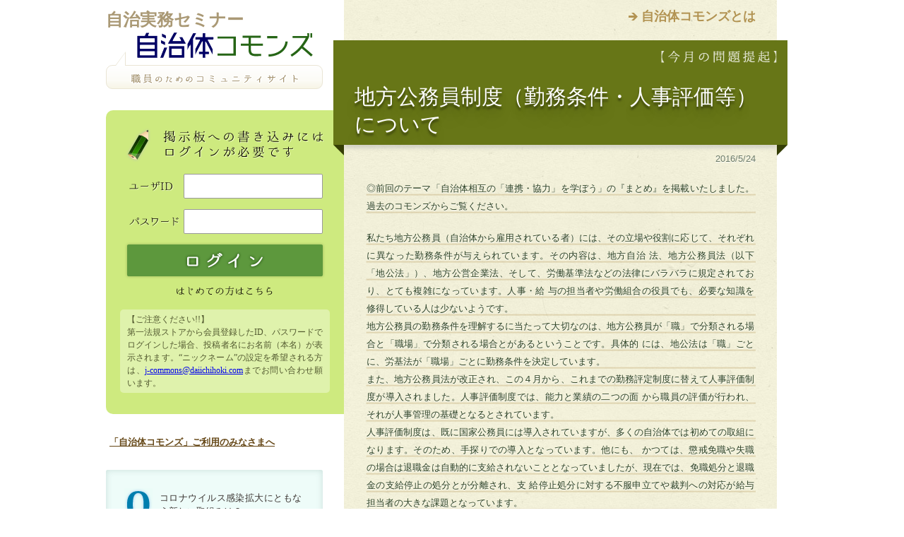

--- FILE ---
content_type: text/html;charset=UTF-8
request_url: https://jce-jg.d1-law.com/jcoms/MntpHome;jsessionid=2A1F6FF902FBB45B213F0F0B849A4B46?themeId=201606
body_size: 33807
content:
<?xml version="1.0" encoding="UTF-8"?>
<!DOCTYPE html PUBLIC "-//W3C//DTD XHTML 1.0 Transitional//EN" "http://www.w3.org/TR/xhtml1/DTD/xhtml1-transitional.dtd">
<!-- MntpHome.jsp -->
<html xmlns="http://www.w3.org/1999/xhtml" lang="ja" xml:lang="ja" dir="ltr">
<head>
<meta http-equiv="content-type" content="text/html; charset=utf-8" />

<title>自治体コモンズ</title>

<meta http-equiv="content-style-type" content="text/css" />
<meta http-equiv="content-script-type" content="text/javascript" />

<meta name="keywords" content="" />
<meta name="description" content="" />

<link rel="shortcut icon" href="./resources/img/share/favicon.ico" />

<!-- *** stylesheet *** -->
<link href="./resources/css/import.css" rel="stylesheet" type="text/css" media="all" />

<!-- *** javascript *** -->
<script type="text/javascript" src="http://code.jquery.com/jquery.min.js"></script>
<script type="text/javascript" src="./resources/js/share.js" charset="utf-8"></script>
<script type="text/javascript" src="https://www.google.com/jsapi"></script>
<script type="text/javascript">
<!--
var chart;
var options = { title: '', 
				chartArea: { left: 20, top: 20, bottom: 20, right: 20, width: 320, height: 150 },
				colors : [ "0992c6", "fe7e81", "fcd848", "56c93f", "cb63cf" ] }; 
google.load("visualization", "1", {packages:["corechart"]});
google.setOnLoadCallback(drawChart);
function drawChart() {
	
	var data = google.visualization.arrayToDataTable([["",""],["オンライン会議の導入",3],["在宅勤務の一部導入",1],["庁内決裁方法の見直し",0],["住民説明会等の開催方法（オンライン化）",0],["市区町村役所窓口の分散化",1],["電子マネー支払の導入（手数料等）",0],["接触を減らす窓口の工夫",1],["職員の時差出勤",0],["その他",0]]);
	
	chart = new google.visualization.PieChart(document.getElementById('pie')); 
	chart.draw(data, options);
}
$(function(){
	$("dl#chart_div dt").on("click", function() {
		if ($("#chart_div dd").css("display") == "none") {
			$("#chart_div dd").slideToggle("fast");
			doAjax("./MntpHome", "action=surveyResult", "json", function(result){
				if (result.error) {
					alert(result.message);
					return;
				}
				var data = google.visualization.arrayToDataTable(result.datas);
				chart.draw(data, options);
			});
		} else {
			$("#chart_div dd").slideToggle("fast");
		}
	});
});
function doAjax(url, query, dataType, successFunc) {
	$.ajax({
		url:url,
		data:query,
		type:"get",
		timeout:0, 
		async:false, 
		dataType:dataType,
		error: getAjaxError, 
		cache:false, 
		success:eval(successFunc)});
}

//サーバ通信エラー
function getAjaxError(XHR, status, errorThrown) {
	if (XHR.status == "200") {
		alert(trim(XHR.responseText));
	} else {
		var error = "%u30B5%u30FC%u30D0%u30FC%u901A%u4FE1%u6642%u306B%u30A8%u30E9%u30FC%u304C%u767A%u751F%u3057%u307E%u3057%u305F%u3002\n"
			+ "%u30A8%u30E9%u30FC%u30BF%u30A4%u30D7%20%3A%20" + status + "\n"
			+ "%u901A%u4FE1%u72B6%u614B%20%3A%20" + XHR.readyState + "\n"
			+ "HTTP%u72B6%u614B%u30B3%u30FC%u30C9%20%3A%20" + XHR.status + "\n"
			+ "HTTP%u72B6%u614B%20%3A%20" + XHR.statusText + "\n"
			+ "%u30B5%u30FC%u30D0%u304B%u3089%u306E%u8FD4%u7B54%20%3A%20" + trim(XHR.responseText);
		
		alert(unescape(error));
	}
}

//trim
function trim(s) {
	return s.replace( /^\s*/, "" ).replace( /\s*$/, "" );
}

function delComment(commentId) {
	if (!confirm("コメントを削除します。よろしいですか？")) {
		return;
	}
	document.delCmtForm.target = "_self";
	document.delCmtForm.commentId.value = commentId;
	document.delCmtForm.submit();
}

function sendComment() {
	if (confirm("コメントを送信します。よろしいですか？")) {
		return true;
	}
	return false;
}

function openTmpKaiinWin() {
    var target = "tmpkaiin";
    var wnd = window.open( "", target );
    form = window.document.tmpKaiinForm;
    form.target=target;
    form.submit();
    wnd.focus();
}

-->
</script>
<!--[if lte IE 9]>
<script type="text/javascript">
$(function() {
	if (window.PIE) {
		$('#main h2,#main #commentBox dl dd,#sub h1 span,#sub #loginBox,#sub #loginBox dl dd input,#sub #pollBox,#sub #pollBox dl#chart_div dd,#sub .sideBox h4').each(function() {
			PIE.attach(this);
		});
	}
});
</script>
<![endif]-->
</head>
<body id="jCommons" class="topBody"><div id="page">

	<span id="navSkip"><a href="#contents" tabindex="1" title="本文へジャンプ"><img src="./resources/img/share/skip.gif" alt="本文へジャンプ" width="1" height="1" /></a></span>

	<div id="contents">

		<div id="main">
			<div class="textContainer">
			<p class="about"><a href="./resources/contents/about.html" title="自治体コモンズとは">自治体コモンズとは</a></p>
			<h2>地方公務員制度（勤務条件・人事評価等）について</h2>
	<p class="agendaDate">2016/5/24</p>
	<div class="textContainer">
	<!-- 本文ここから -->
	<p class="agendaText">
		◎前回のテーマ「自治体相互の「連携・協力」を学ぼう」の『まとめ』を掲載いたしました。過去のコモンズからご覧ください。 </p>

	<p class="agendaText">
		
		私たち地方公務員（自治体から雇用されている者）には、その立場や役割に応じて、それぞれに異なった勤務条件が与えられています。その内容は、地方自治		法、地方公務員法（以下「地公法」）、地方公営企業法、そして、労働基準法などの法律にバラバラに規定されており、とても複雑になっています。人事・給		与の担当者や労働組合の役員でも、必要な知識を修得している人は少ないようです。<br />
		地方公務員の勤務条件を理解するに当たって大切なのは、地方公務員が「職」で分類される場合と「職場」で分類される場合とがあるということです。具体的		には、地公法は「職」ごとに、労基法が「職場」ごとに勤務条件を決定しています。<br />
		また、地方公務員法が改正され、この４月から、これまでの勤務評定制度に替えて人事評価制度が導入されました。人事評価制度では、能力と業績の二つの面		から職員の評価が行われ、それが人事管理の基礎となるとされています。<br />
		人事評価制度は、既に国家公務員には導入されていますが、多くの自治体では初めての取組になります。そのため、手探りでの導入となっています。他にも、		かつては、懲戒免職や失職の場合は退職金は自動的に支給されないこととなっていましたが、現在では、免職処分と退職金の支給停止の処分とが分離され、支		給停止処分に対する不服申立てや裁判への対応が給与担当者の大きな課題となっています。<br />
		コモンズでは、地方公務員制度の中で、「懲戒処分」について議論しました。<br />
		今回は、地方公務員制度全般を対象として、勤務条件（給与等）や人事評価などについて、基本的なところから議論していきましょう。<br />


</p>

	<!-- 本文ここまで -->
	</div></div>

			<div id="commentBox" class="child">
				<dl>
					<dt><p>1:&nbsp;くすのき</p></dt>
					<dd>
						<span>2016/05/25 08:42:23</span>
						民間では、労働基準監督署が、労基法違反を監視・指導していますよね。<br>でも、自治体では、労基署が監督する職場と人事委員会又は長が監督機関である職場とに別れているようですね。</dd>
				</dl>
				<dl>
					<dt><p>2:&nbsp;北法研　パピコ</p></dt>
					<dd>
						<span>2016/05/28 23:22:14</span>
						地方自治体では人事委員会又は長が監督機関である職場でも、労基法が適用<br>で一部除外でしょうか？</dd>
				</dl>
				<dl>
					<dt><p>3:&nbsp;くすのき</p></dt>
					<dd>
						<span>2016/05/30 11:11:48</span>
						労働基準監督機関は、「職場」単位で決定されるようですね。<br>原則は、人事委員会又は長。例外的に、給食調理場や水道局などの企業の職場は、民間企業と同じように労基署ですね。</dd>
				</dl>
				<dl>
					<dt><p>4:&nbsp;北法研　パピコ</p></dt>
					<dd>
						<span>2016/05/31 20:11:21</span>
						労基署が監督なら労基法、人事委員会なら労基法と地方公務員法適用ですか</dd>
				</dl>
				<dl>
					<dt><p>5:&nbsp;くすのき</p></dt>
					<dd>
						<span>2016/06/10 11:15:33</span>
						パピコ様<br>そうですね。おおむねは。<br>職場をどう単位づけるかも問題です。保健福祉課の職場は全体で見れば、人事委員会の管轄ですが、保健師が業務を行っている「保健係」を単独の職場と見れば、保健係だけは労基署管轄となります。</dd>
				</dl>
				<dl>
					<dt><p>6:&nbsp;北法研　パピコ</p></dt>
					<dd>
						<span>2016/06/11 23:55:01</span>
						ありがとうございます。<br><br>一般職は職でみる。企業職員、単純労務職員、特別職も職でみる。<br> 労基法別表第１適用は職場でみる。<br>でしょうか？</dd>
				</dl>
				<dl>
					<dt><p>7:&nbsp;くすのき</p></dt>
					<dd>
						<span>2016/06/20 14:05:25</span>
						そうですね。<br>また、職場の規模的単位も問題になります。<br>小学校の給食調理場の場合、各小学校の調理場ごとに「職場」とすることもできますし、また、全小学校の調理場を（物理的には離れていますが）一つの職場と見ることもできますね。</dd>
				</dl>
				<dl>
					<dt><p>8:&nbsp;北法研　パピコ</p></dt>
					<dd>
						<span>2016/06/20 19:08:03</span>
						懲戒免職や失職での退職金の支給についてですが、<br>免職処分と退職金の不支給という別々の処分が下される。<br>そしてそのどちらに対しても取消訴訟等が提起できるということでしょうか。</dd>
				</dl>
				<dl>
					<dt><p>9:&nbsp;くすのき</p></dt>
					<dd>
						<span>2016/06/28 17:50:28</span>
						　そのとおりです。<br>　懲戒免職＝退職金不支給ではありません。<br>　失職者も同様です。</dd>
				</dl>
				<dl>
					<dt><p>10:&nbsp;ぷよぷよ</p></dt>
					<dd>
						<span>2016/06/28 22:39:42</span>
						＞懲戒免職＝退職金不支給<br>別個の処分ということですかね<br><br>そういえば、「自治実務セミナー」最新号（16年8月号）では、「1日校長」に関する住民訴訟の説明がありました<br>退職間際に、校長への任命を1日だけ行うことにより退職金の増額を図ったことに対し、<br>・任命者＝教育委員会<br>・退職金の支給＝知事<br>であることをもって、知事あての訴訟が十分な機能を発揮しなかった事例です</dd>
				</dl>
				<dl>
					<dt><p>11:&nbsp;ぷよぷよ</p></dt>
					<dd>
						<span>2016/06/28 22:44:37</span>
						私の自治体は、中規模の基礎自治体であり、人事委員会は設置されておらず、公平委員会の事務も、県下で共同設置された一部事務組合にお願いしている現状です<br><br>このような場合は、人事委員会が設置されている自治体に比べて「権利が制限されている」といえるのでしょうか？<br><br>【職員の競争試験・選考の実施、職員の研修その他の人事行政全般についての調査・企画・立案等の権限】<br>・公平委員会　なし<br>・人事委員会　あり</dd>
				</dl>
				<dl>
					<dt><p>12:&nbsp;くすのき</p></dt>
					<dd>
						<span>2016/07/06 16:35:29</span>
						　人事委員会にあって、公平委員会にない権限は、採用試験の実施や給与勧告（報告）などのはいわゆる行政的権限ですね。<br>　懲戒処分や分限処分に対する不服申立ての審査に関する権限には違いはありません。</dd>
				</dl>
				<dl>
					<dt><p>13:&nbsp;くすのき</p></dt>
					<dd>
						<span>2016/07/06 16:37:22</span>
						　１０について。懲戒免職と退職金の支給停止を別の処分としたのは、適切な懲戒免職を行いやすくするためです。しかし、結果としては、被免職者に退職金（の一部）を支給する救済制度として機能してしまっているようです。</dd>
				</dl>
				<dl>
					<dt><p>14:&nbsp;くすのき</p></dt>
					<dd>
						<span>2016/07/06 16:40:40</span>
						　ある自治体では、飲酒運転をした職員に対し停職処分を行ったのですが、その職員が懲役刑により失職したのを受けて、退職金を不支給としました。<br>　退職金の不支給処分は懲戒免職を受けた職員や失職した職員の中でも非違性が高いものに対して行われなければなりません。「（免職ではなく）停職相当」と判断した職員に対し、不支給処分を行うことはつじつまが合いませんね。</dd>
				</dl>
				<dl>
					<dt><p>15:&nbsp;くすのき</p></dt>
					<dd>
						<span>2016/07/06 16:44:27</span>
						　嘱託職員や臨時職員について条例を制定せずに報酬を支給している自治体が意外と多いようです。給与や報酬は条例で定めなければなりません（自治法２０３条の２、２０４条）。法の不知ではなく、「職員等に支払う賃金を議会の承認なしで決定してよいはずがない。」という「相場観」が欠けているのでしょうね。</dd>
				</dl>
				</div>

			<div class="textContainer">
			<h3 class="summaryTitle">今月のまとめ</h3>
	<p class="agendaDate">2016/7/8</p>
	<div class="textContainer">
		<p class="agendaText">
			
			地方公務員制度について、議論してきました。
			地方公務員は、統一した勤務条件の下で働くことになじむ職とそうでない職とに分けることができます。前者を「一般職」、後者を「特別職」といい			ます（地公法３条）。そして、一般職のことだけを地公法では「職員」と呼び、条例で定めること（地公法24条６項）等、勤務条件の定め方が規定さ			れています（地公法４条）。<br />
			職員の勤務条件がきちんと守られているかを監視する機関として労働基準監督署（長）などの労働基準監督機関（以下「監督機関」）があります。監			督機関は「事業所（職場）」単位で決まっており、自治体の場合は、一般事務的な職場と教育の職場については、人事委員会（公平委員会を設置して			いる場合は長）が、監督機関となります（地公法58条５項。労基法別表）。「一般職・特別職」や「常勤・非常勤」のように「職」ではなく、「職				場」で判断されることに注意が必要です。具体的には、違う職でも同じ小学校という職場であれば教員も給食調理員も人事委員会の管轄です。ただし、			学校の中の給食調理場だけを別の職場（学校給食調理場）と捉えれば給食調理員は労基署の管轄になります。<br />
			このように、地方公務員制度は複雑です。人事担当者や組合の役員は、制度をしっかりと理解した上で、単に互いの利害を主張するのではなく、「法			的な会話」によって職員と住民のために適正な勤務条件を決定していかなければなりません。<br />
		
	</p>
		
		

</div></div>
			</div>
		
		<div id="sub">
			<p class="presented">自治実務セミナー</p>
			<h1><a href="/jcoms/MntpHome;jsessionid=47317D0006EF303B77EF07545647E362?themeId=0"><img src="./resources/img/share/logo.gif" alt="自治体コモンズ" /><span><img src="./resources/img/share/logo_subtitle.gif" alt="職員のためのコミュニティサイト" /></span></a></h1>
			<div id="loginBox">
				<form id="mntpLoginForm" action="/jcoms/MntpHome;jsessionid=47317D0006EF303B77EF07545647E362" method="post"><p><img src="./resources/img/login/lead_login.gif" alt="掲示板への書き込みにはログインが必要です" /></p>
				<dl>
					<dt><label for="uname"><img src="./resources/img/login/label_user.gif" alt="ユーザID" /></label></dt>
					<dd><input id="userId" name="userId" type="text" value="" maxlength="100"/></dd>
					<dt><label for="pwd"><img src="./resources/img/login/label_pwd.gif" alt="パスワード" /></label></dt>
					<dd><input id="password" name="password" type="password" value="" maxlength="100"/></dd>
				</dl>
				<input type="submit" name="submit" value="" class="btnSubmit" />
				<p><a href="javascript:openTmpKaiinWin()"><img src="./resources/img/login/signin.gif" alt="はじめての方はこちら" class="btn" /></a></p>
				<div class="notes">
					<p>【ご注意ください!!】</p>
					<p>第一法規ストアから会員登録したID、パスワードでログインした場合、投稿者名にお名前（本名）が表示されます。“ニックネーム”の設定を希望される方は、<a href="mailto:j-commons@daiichihoki.com">j-commons@daiichihoki.com</a>までお問い合わせ願います。</p>
				</div>
				<input type="hidden" name="action" value="login" />
				<input type="hidden" name="jp_co_daiichihoki_d1sys_cool_system_TokenProcessor_token" value="01a8bbd5-d4fb-4e27-8402-4e92b2f8073f"/></form></div>
			<div id="informationBox">
				<a href="./resources/contents/information.pdf" target="_blank">「自治体コモンズ」ご利用のみなさまへ</a>
			</div>

			<div id="pollBox">
				<p class="question">コロナウイルス感染拡大にともなう新しい取組みは？</p>
				<dl id="chart_div">
					<dd><div id="pie"></div></dd>
				</dl>
				</div><!-- / #pollBox -->
			<div id="archiveBox">
				<dl>
					<dt><img src="./resources/img/share/lead_archive.gif" alt="過去のコモンズ" /></dt>
					<dd><a href="/jcoms/MntpHome;jsessionid=47317D0006EF303B77EF07545647E362?themeId=202509">外国資本による土地取得の現状と課題<br/><span>（最終更新：2025/10/08 07:05:45）</span></a></dd>
					<dd><a href="/jcoms/MntpHome;jsessionid=47317D0006EF303B77EF07545647E362?themeId=202507">公共インフラの老朽化問題への対応<br/><span>（最終更新：2025/08/28 22:30:31）</span></a></dd>
					<dd><a href="/jcoms/MntpHome;jsessionid=47317D0006EF303B77EF07545647E362?themeId=202505">自治体の暑熱対策<br/><span>（最終更新：2025/06/08 22:05:20）</span></a></dd>
					<dd><a href="/jcoms/MntpHome;jsessionid=47317D0006EF303B77EF07545647E362?themeId=202504">鳥獣保護法改正の概要と自治体の実務への影響<br/><span>（最終更新：2025/05/11 21:09:42）</span></a></dd>
					<dd><a href="/jcoms/MntpHome;jsessionid=47317D0006EF303B77EF07545647E362?themeId=202503">農業の振興と農村地域の活性化<br/><span>（最終更新：2025/04/07 07:28:47）</span></a></dd>
					<dd><a href="/jcoms/MntpHome;jsessionid=47317D0006EF303B77EF07545647E362?themeId=202501">地域経済の活性化とスタートアップ支援<br/><span>（最終更新：2025/03/16 22:31:33）</span></a></dd>
					<dd><a href="/jcoms/MntpHome;jsessionid=47317D0006EF303B77EF07545647E362?themeId=202411">カスハラ対策<br/><span>（最終更新：2024/12/11 10:24:28）</span></a></dd>
					<dd><a href="/jcoms/MntpHome;jsessionid=47317D0006EF303B77EF07545647E362?themeId=202408">地域公共交通の再構築<br/><span>（最終更新：2024/09/30 07:55:19）</span></a></dd>
					<dd><a href="/jcoms/MntpHome;jsessionid=47317D0006EF303B77EF07545647E362?themeId=202406">国、自治体における生物多様性の取組<br/><span>（最終更新：2024/07/22 20:11:50）</span></a></dd>
					<dd><a href="/jcoms/MntpHome;jsessionid=47317D0006EF303B77EF07545647E362?themeId=202404">行政手続法は職員の作法―庁内における行政ドックの実践―（続き）<br/><span>（最終更新：2024/05/24 07:13:07）</span></a></dd>
					<dd><a href="/jcoms/MntpHome;jsessionid=47317D0006EF303B77EF07545647E362?themeId=202403">行政手続法は職員の作法―庁内における行政ドックの実践―<br/><span>（最終更新：2024/04/15 16:54:53）</span></a></dd>
					<dd><a href="/jcoms/MntpHome;jsessionid=47317D0006EF303B77EF07545647E362?themeId=202312">自治体におけるAI活用の拡がり<br/><span>（最終更新：2024/01/22 07:19:38）</span></a></dd>
					<dd><a href="/jcoms/MntpHome;jsessionid=47317D0006EF303B77EF07545647E362?themeId=202310">条例、規則、要綱の役割<br/><span>（最終更新：2023/11/27 08:14:04）</span></a></dd>
					<dd><a href="/jcoms/MntpHome;jsessionid=47317D0006EF303B77EF07545647E362?themeId=202306">法令解釈の要点<br/><span>（最終更新：2023/07/10 18:42:26）</span></a></dd>
					<dd><a href="/jcoms/MntpHome;jsessionid=47317D0006EF303B77EF07545647E362?themeId=202304">地方版デジ田国家構想総合戦略の改訂<br/><span>（最終更新：2023/05/10 07:55:38）</span></a></dd>
					<dd><a href="/jcoms/MntpHome;jsessionid=47317D0006EF303B77EF07545647E362?themeId=202301">変わる自治会の姿<br/><span>（最終更新：2023/03/15 08:24:17）</span></a></dd>
					<dd><a href="/jcoms/MntpHome;jsessionid=47317D0006EF303B77EF07545647E362?themeId=202210">自治体の移住等促進政策<br/><span>（最終更新：2022/11/10 07:50:49）</span></a></dd>
					<dd><a href="/jcoms/MntpHome;jsessionid=47317D0006EF303B77EF07545647E362?themeId=202209">動物愛護政策<br/><span>（最終更新：2022/10/02 17:17:39）</span></a></dd>
					<dd><a href="/jcoms/MntpHome;jsessionid=47317D0006EF303B77EF07545647E362?themeId=202208">農林水産業振興の取組み（2）<br/><span>（最終更新：2022/08/26 07:18:17）</span></a></dd>
					<dd><a href="/jcoms/MntpHome;jsessionid=47317D0006EF303B77EF07545647E362?themeId=202207">農林水産業振興の取組み（1）<br/><span>（最終更新：2022/07/13 10:15:39）</span></a></dd>
					<dd><a href="/jcoms/MntpHome;jsessionid=47317D0006EF303B77EF07545647E362?themeId=202206">計画策定のあり方<br/><span>（最終更新：2022/06/19 18:50:09）</span></a></dd>
					<dd><a href="/jcoms/MntpHome;jsessionid=47317D0006EF303B77EF07545647E362?themeId=202205">自治体実務における「権限」<br/><span>（最終更新：2022/06/06 09:24:23）</span></a></dd>
					<dd><a href="/jcoms/MntpHome;jsessionid=47317D0006EF303B77EF07545647E362?themeId=202204">要綱について<br/><span>（最終更新：2022/04/18 22:12:51）</span></a></dd>
					<dd><a href="/jcoms/MntpHome;jsessionid=47317D0006EF303B77EF07545647E362?themeId=202203">条例の改正方式　―新旧対照表のメリット・デメリット<br/><span>（最終更新：2022/04/01 17:24:23）</span></a></dd>
					<dd><a href="/jcoms/MntpHome;jsessionid=47317D0006EF303B77EF07545647E362?themeId=202201">行政ドックの取組み　―行政手続の適正な運用<br/><span>（最終更新：）</span></a></dd>
					<dd><a href="/jcoms/MntpHome;jsessionid=47317D0006EF303B77EF07545647E362?themeId=202111">直接請求制度の仕組みと課題<br/><span>（最終更新：）</span></a></dd>
					<dd><a href="/jcoms/MntpHome;jsessionid=47317D0006EF303B77EF07545647E362?themeId=202109">大きく変わる個人情報保護法制<br/><span>（最終更新：）</span></a></dd>
					<dd><a href="/jcoms/MntpHome;jsessionid=47317D0006EF303B77EF07545647E362?themeId=202106">自治体計画の役割と課題<br/><span>（最終更新：）</span></a></dd>
					<dd><a href="/jcoms/MntpHome;jsessionid=47317D0006EF303B77EF07545647E362?themeId=202104">（続）自治体における押印の見直しについて<br/><span>（最終更新：）</span></a></dd>
					<dd><a href="/jcoms/MntpHome;jsessionid=47317D0006EF303B77EF07545647E362?themeId=202101">自治体における押印の見直しについて<br/><span>（最終更新：2021/01/31 13:00:40）</span></a></dd>
					<dd><a href="/jcoms/MntpHome;jsessionid=47317D0006EF303B77EF07545647E362?themeId=202009">自治体における弁護士の活用<br/><span>（最終更新：2021/01/09 22:05:30）</span></a></dd>
					<dd><a href="/jcoms/MntpHome;jsessionid=47317D0006EF303B77EF07545647E362?themeId=202006">新型コロナウイルス対策と自治体法務<br/><span>（最終更新：）</span></a></dd>
					<dd><a href="/jcoms/MntpHome;jsessionid=47317D0006EF303B77EF07545647E362?themeId=202001">公営住宅の管理<br/><span>（最終更新：2020/03/24 18:23:37）</span></a></dd>
					<dd><a href="/jcoms/MntpHome;jsessionid=47317D0006EF303B77EF07545647E362?themeId=201912">補助執行・事務委任に伴う例規整備<br/><span>（最終更新：）</span></a></dd>
					<dd><a href="/jcoms/MntpHome;jsessionid=47317D0006EF303B77EF07545647E362?themeId=201909">補助執行・事務委任に伴う例規整備<br/><span>（最終更新：2019/12/04 20:46:56）</span></a></dd>
					<dd><a href="/jcoms/MntpHome;jsessionid=47317D0006EF303B77EF07545647E362?themeId=201903">執行機関の種類と相互の連携<br/><span>（最終更新：2019/06/16 11:37:26）</span></a></dd>
					<dd><a href="/jcoms/MntpHome;jsessionid=47317D0006EF303B77EF07545647E362?themeId=201810">指定管理者制度の手続的検証<br/><span>（最終更新：2019/03/22 08:14:01）</span></a></dd>
					<dd><a href="/jcoms/MntpHome;jsessionid=47317D0006EF303B77EF07545647E362?themeId=201809">条例立案のあり方～乾杯条例を例として～（つづき）<br/><span>（最終更新：2018/12/30 14:39:28）</span></a></dd>
					<dd><a href="/jcoms/MntpHome;jsessionid=47317D0006EF303B77EF07545647E362?themeId=201808">条例立案のあり方～乾杯条例を例として～<br/><span>（最終更新：）</span></a></dd>
					<dd><a href="/jcoms/MntpHome;jsessionid=47317D0006EF303B77EF07545647E362?themeId=201805">債権管理条例<br/><span>（最終更新：2018/08/08 06:42:34）</span></a></dd>
					<dd><a href="/jcoms/MntpHome;jsessionid=47317D0006EF303B77EF07545647E362?themeId=201803">広がる民泊の課題<br/><span>（最終更新：）</span></a></dd>
					<dd><a href="/jcoms/MntpHome;jsessionid=47317D0006EF303B77EF07545647E362?themeId=201801">住民訴訟制度<br/><span>（最終更新：2018/03/20 21:15:34）</span></a></dd>
					<dd><a href="/jcoms/MntpHome;jsessionid=47317D0006EF303B77EF07545647E362?themeId=201710">情報公開制度と個人情報保護制度<br/><span>（最終更新：2017/11/14 16:58:01）</span></a></dd>
					<dd><a href="/jcoms/MntpHome;jsessionid=47317D0006EF303B77EF07545647E362?themeId=201708">法制執務の功罪<br/><span>（最終更新：2017/10/04 15:56:05）</span></a></dd>
					<dd><a href="/jcoms/MntpHome;jsessionid=47317D0006EF303B77EF07545647E362?themeId=201705">議会のしくみ<br/><span>（最終更新：2017/07/30 20:30:02）</span></a></dd>
					<dd><a href="/jcoms/MntpHome;jsessionid=47317D0006EF303B77EF07545647E362?themeId=201703">監査委員の役割<br/><span>（最終更新：2017/05/09 23:14:37）</span></a></dd>
					<dd><a href="/jcoms/MntpHome;jsessionid=47317D0006EF303B77EF07545647E362?themeId=201612">実効性確保の手法<br/><span>（最終更新：2017/03/03 11:09:34）</span></a></dd>
					<dd><a href="/jcoms/MntpHome;jsessionid=47317D0006EF303B77EF07545647E362?themeId=201610">規制条例の内容と活用<br/><span>（最終更新：2016/12/22 12:54:07）</span></a></dd>
					<dd><a href="/jcoms/MntpHome;jsessionid=47317D0006EF303B77EF07545647E362?themeId=201609">自治体債権の課題　<br/><span>（最終更新：2018/04/23 09:31:50）</span></a></dd>
					<dd><a href="/jcoms/MntpHome;jsessionid=47317D0006EF303B77EF07545647E362?themeId=201607">長の「専決処分」を学ぼう　<br/><span>（最終更新：2016/08/17 20:49:43）</span></a></dd>
					<dd><a href="/jcoms/MntpHome;jsessionid=47317D0006EF303B77EF07545647E362?themeId=201606">地方公務員制度（勤務条件・人事評価等）について<br/><span>（最終更新：2016/07/07 19:19:45）</span></a></dd>
					<dd><a href="/jcoms/MntpHome;jsessionid=47317D0006EF303B77EF07545647E362?themeId=201605">地方公務員制度（勤務条件・人事評価等）について<br/><span>（最終更新：）</span></a></dd>
					<dd><a href="/jcoms/MntpHome;jsessionid=47317D0006EF303B77EF07545647E362?themeId=201603">自治体相互の「連携・協力」を学ぼう　<br/><span>（最終更新：2016/04/11 00:04:25）</span></a></dd>
					<dd><a href="/jcoms/MntpHome;jsessionid=47317D0006EF303B77EF07545647E362?themeId=201601">マイナンバー法が施行！―自治体が直面する運用上の課題―<br/><span>（最終更新：2016/02/12 15:03:10）</span></a></dd>
					<dd><a href="/jcoms/MntpHome;jsessionid=47317D0006EF303B77EF07545647E362?themeId=201512">懲戒処分の実務とは？－住民の信頼を得るために－<br/><span>（最終更新：2015/12/28 10:29:16）</span></a></dd>
					<dd><a href="/jcoms/MntpHome;jsessionid=47317D0006EF303B77EF07545647E362?themeId=201511">新行審法の施行が迫る！事務の準備は進んでますか?　<br/><span>（最終更新：2015/12/01 15:33:31）</span></a></dd>
					<dd><a href="/jcoms/MntpHome;jsessionid=47317D0006EF303B77EF07545647E362?themeId=201509">マイナンバー法による条例整備　<br/><span>（最終更新：2015/12/16 11:11:18）</span></a></dd>
					<dd><a href="/jcoms/MntpHome;jsessionid=47317D0006EF303B77EF07545647E362?themeId=201508">行政処分と行政指導の違いとは？！<br/><span>（最終更新：2015/08/20 22:40:44）</span></a></dd>
					<dd><a href="/jcoms/MntpHome;jsessionid=47317D0006EF303B77EF07545647E362?themeId=201507">附属機関の役割と問題点<br/><span>（最終更新：2015/07/25 23:56:28）</span></a></dd>
					<dd><a href="/jcoms/MntpHome;jsessionid=47317D0006EF303B77EF07545647E362?themeId=201505">「行政手続法・行政手続条例」<br/><span>（最終更新：2015/06/25 20:30:06）</span></a></dd>
					<dd><a href="/jcoms/MntpHome;jsessionid=47317D0006EF303B77EF07545647E362?themeId=201502">「財産（公有財産）管理」<br/><span>（最終更新：2015/04/27 16:36:00）</span></a></dd>
					<dd><a href="/jcoms/MntpHome;jsessionid=47317D0006EF303B77EF07545647E362?themeId=201412">「空家等対策の推進に関する特別措置法」への対応<br/><span>（最終更新：2015/02/12 21:49:13）</span></a></dd>
					<dd><a href="/jcoms/MntpHome;jsessionid=47317D0006EF303B77EF07545647E362?themeId=201409">（新）行政不服審査法<br/><span>（最終更新：2014/11/04 18:48:10）</span></a></dd>
					<dd><a href="/jcoms/MntpHome;jsessionid=47317D0006EF303B77EF07545647E362?themeId=201408">指定管理者制度<br/><span>（最終更新：2014/10/04 05:09:40）</span></a></dd>
					<dd><a href="/jcoms/MntpHome;jsessionid=47317D0006EF303B77EF07545647E362?themeId=201406">執行機関とその権限<br/><span>（最終更新：2014/07/31 13:40:01）</span></a></dd>
					</dl>
			</div><!-- / #archiveBox -->
			<div class="sideBox">
				<a href="http://www.daiichihoki.co.jp/store/products/detail/100415.html"><h4>雑誌『自治実務セミナー』<br />お申し込みはこちら</h4><img src="./resources/img/bnr/500_502906_1.jpg" width="250" height="250" alt="自治実務セミナー" /></a>
			</div><!-- / .sideBox -->
			<div class="sideBox">
				<h4>ご意見・ご要望を<br />お気軽にお寄せください</h4>
				<p>今後、取り上げて欲しいテーマなど、お気軽に下記のメールアドレスまでご意見・ご要望をお寄せください。<br />
				<a href="mailto:j-commons@daiichihoki.com">j-commons@daiichihoki.com</a></p>
			</div><!-- / .sideBox -->
		</div><!-- / #sub -->
		
		<p class="pageTop"><a href="#page"><img src="./resources/img/share/btn_pageup.gif" alt="ページの先頭へ戻る" class="btn" /></a></p>
	
	</div><!-- / #contents -->
	
	
	<div id="footer">
		<p class="privacy"><a href="http://www.daiichihoki.co.jp/store/user_data/privacy.php" title="プライバシーポリシー" target="_blank">個人情報の取扱いについて</a></p>
		<p class="copyright">Copyright &copy; DAI-ICHI HOKI CO.,LTD. All Rights Reserved.</p>
	</div><!-- / #footer -->


</div><!-- / #page -->
<!--[if lte IE 9]>
<script type="text/javascript" src="./resources/js/PIE.js"></script>
<![endif]-->
<form  name="delCmtForm" action="/jcoms/MntpHome;jsessionid=47317D0006EF303B77EF07545647E362"  method="post">
<input type="hidden" name="commentId" value="" />
<input type="hidden" name="action" value="deleteComment" />
<input type="hidden" name="jp_co_daiichihoki_d1sys_cool_system_TokenProcessor_token" value="01a8bbd5-d4fb-4e27-8402-4e92b2f8073f"/></form>
<form  name="tmpKaiinForm" action="https://kaiin.daiichihoki.co.jp/Membership/jsp/tempMember.action">
</form>
</body></html>